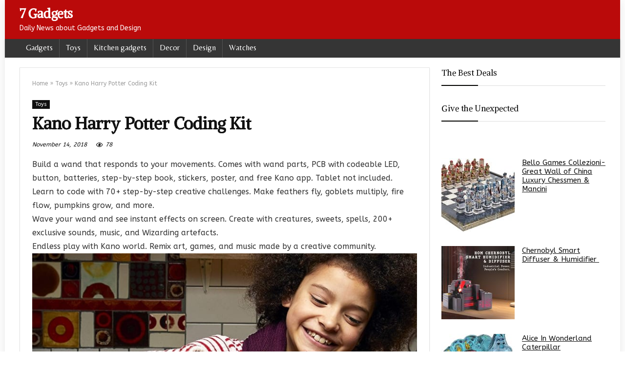

--- FILE ---
content_type: text/html; charset=UTF-8
request_url: https://7gadgets.com/2018/11/14/kano-harry-potter-coding-kit-2/146610
body_size: 19169
content:
<!DOCTYPE html>
<!--[if IE 8]>    <html class="ie8" dir="ltr" lang="en-US" prefix="og: https://ogp.me/ns#"> <![endif]-->
<!--[if IE 9]>    <html class="ie9" dir="ltr" lang="en-US" prefix="og: https://ogp.me/ns#"> <![endif]-->
<!--[if (gt IE 9)|!(IE)] dir="ltr" lang="en-US" prefix="og: https://ogp.me/ns#"><![endif]-->
<html dir="ltr" lang="en-US" prefix="og: https://ogp.me/ns#">
<head>
<meta charset="UTF-8" />
<meta name=viewport content="width=device-width, initial-scale=1.0" />
<!-- feeds & pingback -->
<link rel="profile" href="http://gmpg.org/xfn/11" />
<link rel="pingback" href="https://7gadgets.com/xmlrpc.php" />
<title>Kano Harry Potter Coding Kit</title>
	<style>img:is([sizes="auto" i], [sizes^="auto," i]) { contain-intrinsic-size: 3000px 1500px }</style>
	
		<!-- All in One SEO 4.9.3 - aioseo.com -->
	<meta name="robots" content="max-image-preview:large" />
	<meta name="author" content="Raluca"/>
	<link rel="canonical" href="https://7gadgets.com/2018/11/14/kano-harry-potter-coding-kit-2/146610" />
	<meta name="generator" content="All in One SEO (AIOSEO) 4.9.3" />
		<meta property="og:locale" content="en_US" />
		<meta property="og:site_name" content="7 Gadgets | Daily News about Gadgets and Design" />
		<meta property="og:type" content="article" />
		<meta property="og:title" content="Kano Harry Potter Coding Kit" />
		<meta property="og:url" content="https://7gadgets.com/2018/11/14/kano-harry-potter-coding-kit-2/146610" />
		<meta property="og:image" content="https://7gadgets.com/wp-content/uploads/2018/11/Kano-Harry-Potter-Coding-Kit.jpg" />
		<meta property="og:image:secure_url" content="https://7gadgets.com/wp-content/uploads/2018/11/Kano-Harry-Potter-Coding-Kit.jpg" />
		<meta property="og:image:width" content="811" />
		<meta property="og:image:height" content="1000" />
		<meta property="article:published_time" content="2018-11-14T08:49:42+00:00" />
		<meta property="article:modified_time" content="2018-11-14T08:49:42+00:00" />
		<meta property="article:publisher" content="https://www.facebook.com/7gadgets/" />
		<meta name="twitter:card" content="summary" />
		<meta name="twitter:site" content="@justelite" />
		<meta name="twitter:title" content="Kano Harry Potter Coding Kit" />
		<meta name="twitter:creator" content="@justelite" />
		<meta name="twitter:image" content="https://7gadgets.com/wp-content/uploads/2023/10/998187_609304579093964_457149550_n.jpg" />
		<script type="application/ld+json" class="aioseo-schema">
			{"@context":"https:\/\/schema.org","@graph":[{"@type":"Article","@id":"https:\/\/7gadgets.com\/2018\/11\/14\/kano-harry-potter-coding-kit-2\/146610#article","name":"Kano Harry Potter Coding Kit","headline":"Kano Harry Potter Coding Kit","author":{"@id":"https:\/\/7gadgets.com\/author\/admin#author"},"publisher":{"@id":"https:\/\/7gadgets.com\/#organization"},"image":{"@type":"ImageObject","url":"https:\/\/7gadgets.com\/wp-content\/uploads\/2018\/11\/Kano-Harry-Potter-Coding-Kit.jpg","width":811,"height":1000},"datePublished":"2018-11-14T11:49:42+03:00","dateModified":"2018-11-14T11:49:42+03:00","inLanguage":"en-US","mainEntityOfPage":{"@id":"https:\/\/7gadgets.com\/2018\/11\/14\/kano-harry-potter-coding-kit-2\/146610#webpage"},"isPartOf":{"@id":"https:\/\/7gadgets.com\/2018\/11\/14\/kano-harry-potter-coding-kit-2\/146610#webpage"},"articleSection":"Toys"},{"@type":"BreadcrumbList","@id":"https:\/\/7gadgets.com\/2018\/11\/14\/kano-harry-potter-coding-kit-2\/146610#breadcrumblist","itemListElement":[{"@type":"ListItem","@id":"https:\/\/7gadgets.com#listItem","position":1,"name":"Home","item":"https:\/\/7gadgets.com","nextItem":{"@type":"ListItem","@id":"https:\/\/7gadgets.com\/category\/toys#listItem","name":"Toys"}},{"@type":"ListItem","@id":"https:\/\/7gadgets.com\/category\/toys#listItem","position":2,"name":"Toys","item":"https:\/\/7gadgets.com\/category\/toys","nextItem":{"@type":"ListItem","@id":"https:\/\/7gadgets.com\/2018\/11\/14\/kano-harry-potter-coding-kit-2\/146610#listItem","name":"Kano Harry Potter Coding Kit"},"previousItem":{"@type":"ListItem","@id":"https:\/\/7gadgets.com#listItem","name":"Home"}},{"@type":"ListItem","@id":"https:\/\/7gadgets.com\/2018\/11\/14\/kano-harry-potter-coding-kit-2\/146610#listItem","position":3,"name":"Kano Harry Potter Coding Kit","previousItem":{"@type":"ListItem","@id":"https:\/\/7gadgets.com\/category\/toys#listItem","name":"Toys"}}]},{"@type":"Organization","@id":"https:\/\/7gadgets.com\/#organization","name":"7 Gadgets","description":"Daily News about Gadgets and Design","url":"https:\/\/7gadgets.com\/","logo":{"@type":"ImageObject","url":"https:\/\/7gadgets.com\/wp-content\/uploads\/2023\/10\/998187_609304579093964_457149550_n.jpg","@id":"https:\/\/7gadgets.com\/2018\/11\/14\/kano-harry-potter-coding-kit-2\/146610\/#organizationLogo","width":512,"height":512},"image":{"@id":"https:\/\/7gadgets.com\/2018\/11\/14\/kano-harry-potter-coding-kit-2\/146610\/#organizationLogo"},"sameAs":["https:\/\/twitter.com\/justelite"]},{"@type":"Person","@id":"https:\/\/7gadgets.com\/author\/admin#author","url":"https:\/\/7gadgets.com\/author\/admin","name":"Raluca","image":{"@type":"ImageObject","@id":"https:\/\/7gadgets.com\/2018\/11\/14\/kano-harry-potter-coding-kit-2\/146610#authorImage","url":"https:\/\/secure.gravatar.com\/avatar\/0ddf29456f2eb0f8294e670944b8a280f74cfec94db9bf9e372f232875af2cbb?s=96&d=monsterid&r=g","width":96,"height":96,"caption":"Raluca"}},{"@type":"WebPage","@id":"https:\/\/7gadgets.com\/2018\/11\/14\/kano-harry-potter-coding-kit-2\/146610#webpage","url":"https:\/\/7gadgets.com\/2018\/11\/14\/kano-harry-potter-coding-kit-2\/146610","name":"Kano Harry Potter Coding Kit","inLanguage":"en-US","isPartOf":{"@id":"https:\/\/7gadgets.com\/#website"},"breadcrumb":{"@id":"https:\/\/7gadgets.com\/2018\/11\/14\/kano-harry-potter-coding-kit-2\/146610#breadcrumblist"},"author":{"@id":"https:\/\/7gadgets.com\/author\/admin#author"},"creator":{"@id":"https:\/\/7gadgets.com\/author\/admin#author"},"image":{"@type":"ImageObject","url":"https:\/\/7gadgets.com\/wp-content\/uploads\/2018\/11\/Kano-Harry-Potter-Coding-Kit.jpg","@id":"https:\/\/7gadgets.com\/2018\/11\/14\/kano-harry-potter-coding-kit-2\/146610\/#mainImage","width":811,"height":1000},"primaryImageOfPage":{"@id":"https:\/\/7gadgets.com\/2018\/11\/14\/kano-harry-potter-coding-kit-2\/146610#mainImage"},"datePublished":"2018-11-14T11:49:42+03:00","dateModified":"2018-11-14T11:49:42+03:00"},{"@type":"WebSite","@id":"https:\/\/7gadgets.com\/#website","url":"https:\/\/7gadgets.com\/","name":"7 Gadgets","description":"Daily News about Gadgets and Design","inLanguage":"en-US","publisher":{"@id":"https:\/\/7gadgets.com\/#organization"}}]}
		</script>
		<!-- All in One SEO -->

<link rel='dns-prefetch' href='//www.googletagmanager.com' />
<link rel='dns-prefetch' href='//stats.wp.com' />
<link rel='dns-prefetch' href='//fonts.googleapis.com' />
<link rel='preconnect' href='//c0.wp.com' />
<link rel="alternate" type="application/rss+xml" title="7 Gadgets &raquo; Feed" href="https://7gadgets.com/feed" />
<link rel="alternate" type="application/rss+xml" title="7 Gadgets &raquo; Comments Feed" href="https://7gadgets.com/comments/feed" />
<script type="text/javascript">
/* <![CDATA[ */
window._wpemojiSettings = {"baseUrl":"https:\/\/s.w.org\/images\/core\/emoji\/16.0.1\/72x72\/","ext":".png","svgUrl":"https:\/\/s.w.org\/images\/core\/emoji\/16.0.1\/svg\/","svgExt":".svg","source":{"concatemoji":"https:\/\/7gadgets.com\/wp-includes\/js\/wp-emoji-release.min.js?ver=3ce37b3633849f370e203a7207a5667f"}};
/*! This file is auto-generated */
!function(s,n){var o,i,e;function c(e){try{var t={supportTests:e,timestamp:(new Date).valueOf()};sessionStorage.setItem(o,JSON.stringify(t))}catch(e){}}function p(e,t,n){e.clearRect(0,0,e.canvas.width,e.canvas.height),e.fillText(t,0,0);var t=new Uint32Array(e.getImageData(0,0,e.canvas.width,e.canvas.height).data),a=(e.clearRect(0,0,e.canvas.width,e.canvas.height),e.fillText(n,0,0),new Uint32Array(e.getImageData(0,0,e.canvas.width,e.canvas.height).data));return t.every(function(e,t){return e===a[t]})}function u(e,t){e.clearRect(0,0,e.canvas.width,e.canvas.height),e.fillText(t,0,0);for(var n=e.getImageData(16,16,1,1),a=0;a<n.data.length;a++)if(0!==n.data[a])return!1;return!0}function f(e,t,n,a){switch(t){case"flag":return n(e,"\ud83c\udff3\ufe0f\u200d\u26a7\ufe0f","\ud83c\udff3\ufe0f\u200b\u26a7\ufe0f")?!1:!n(e,"\ud83c\udde8\ud83c\uddf6","\ud83c\udde8\u200b\ud83c\uddf6")&&!n(e,"\ud83c\udff4\udb40\udc67\udb40\udc62\udb40\udc65\udb40\udc6e\udb40\udc67\udb40\udc7f","\ud83c\udff4\u200b\udb40\udc67\u200b\udb40\udc62\u200b\udb40\udc65\u200b\udb40\udc6e\u200b\udb40\udc67\u200b\udb40\udc7f");case"emoji":return!a(e,"\ud83e\udedf")}return!1}function g(e,t,n,a){var r="undefined"!=typeof WorkerGlobalScope&&self instanceof WorkerGlobalScope?new OffscreenCanvas(300,150):s.createElement("canvas"),o=r.getContext("2d",{willReadFrequently:!0}),i=(o.textBaseline="top",o.font="600 32px Arial",{});return e.forEach(function(e){i[e]=t(o,e,n,a)}),i}function t(e){var t=s.createElement("script");t.src=e,t.defer=!0,s.head.appendChild(t)}"undefined"!=typeof Promise&&(o="wpEmojiSettingsSupports",i=["flag","emoji"],n.supports={everything:!0,everythingExceptFlag:!0},e=new Promise(function(e){s.addEventListener("DOMContentLoaded",e,{once:!0})}),new Promise(function(t){var n=function(){try{var e=JSON.parse(sessionStorage.getItem(o));if("object"==typeof e&&"number"==typeof e.timestamp&&(new Date).valueOf()<e.timestamp+604800&&"object"==typeof e.supportTests)return e.supportTests}catch(e){}return null}();if(!n){if("undefined"!=typeof Worker&&"undefined"!=typeof OffscreenCanvas&&"undefined"!=typeof URL&&URL.createObjectURL&&"undefined"!=typeof Blob)try{var e="postMessage("+g.toString()+"("+[JSON.stringify(i),f.toString(),p.toString(),u.toString()].join(",")+"));",a=new Blob([e],{type:"text/javascript"}),r=new Worker(URL.createObjectURL(a),{name:"wpTestEmojiSupports"});return void(r.onmessage=function(e){c(n=e.data),r.terminate(),t(n)})}catch(e){}c(n=g(i,f,p,u))}t(n)}).then(function(e){for(var t in e)n.supports[t]=e[t],n.supports.everything=n.supports.everything&&n.supports[t],"flag"!==t&&(n.supports.everythingExceptFlag=n.supports.everythingExceptFlag&&n.supports[t]);n.supports.everythingExceptFlag=n.supports.everythingExceptFlag&&!n.supports.flag,n.DOMReady=!1,n.readyCallback=function(){n.DOMReady=!0}}).then(function(){return e}).then(function(){var e;n.supports.everything||(n.readyCallback(),(e=n.source||{}).concatemoji?t(e.concatemoji):e.wpemoji&&e.twemoji&&(t(e.twemoji),t(e.wpemoji)))}))}((window,document),window._wpemojiSettings);
/* ]]> */
</script>
<style id='wp-emoji-styles-inline-css' type='text/css'>

	img.wp-smiley, img.emoji {
		display: inline !important;
		border: none !important;
		box-shadow: none !important;
		height: 1em !important;
		width: 1em !important;
		margin: 0 0.07em !important;
		vertical-align: -0.1em !important;
		background: none !important;
		padding: 0 !important;
	}
</style>
<link rel='stylesheet' id='wp-block-library-css' href='https://c0.wp.com/c/6.8.3/wp-includes/css/dist/block-library/style.min.css' type='text/css' media='all' />
<style id='classic-theme-styles-inline-css' type='text/css'>
/*! This file is auto-generated */
.wp-block-button__link{color:#fff;background-color:#32373c;border-radius:9999px;box-shadow:none;text-decoration:none;padding:calc(.667em + 2px) calc(1.333em + 2px);font-size:1.125em}.wp-block-file__button{background:#32373c;color:#fff;text-decoration:none}
</style>
<link rel='stylesheet' id='aioseo/css/src/vue/standalone/blocks/table-of-contents/global.scss-css' href='https://7gadgets.com/wp-content/plugins/all-in-one-seo-pack/dist/Lite/assets/css/table-of-contents/global.e90f6d47.css?ver=4.9.3' type='text/css' media='all' />
<link rel='stylesheet' id='mediaelement-css' href='https://c0.wp.com/c/6.8.3/wp-includes/js/mediaelement/mediaelementplayer-legacy.min.css' type='text/css' media='all' />
<link rel='stylesheet' id='wp-mediaelement-css' href='https://c0.wp.com/c/6.8.3/wp-includes/js/mediaelement/wp-mediaelement.min.css' type='text/css' media='all' />
<style id='jetpack-sharing-buttons-style-inline-css' type='text/css'>
.jetpack-sharing-buttons__services-list{display:flex;flex-direction:row;flex-wrap:wrap;gap:0;list-style-type:none;margin:5px;padding:0}.jetpack-sharing-buttons__services-list.has-small-icon-size{font-size:12px}.jetpack-sharing-buttons__services-list.has-normal-icon-size{font-size:16px}.jetpack-sharing-buttons__services-list.has-large-icon-size{font-size:24px}.jetpack-sharing-buttons__services-list.has-huge-icon-size{font-size:36px}@media print{.jetpack-sharing-buttons__services-list{display:none!important}}.editor-styles-wrapper .wp-block-jetpack-sharing-buttons{gap:0;padding-inline-start:0}ul.jetpack-sharing-buttons__services-list.has-background{padding:1.25em 2.375em}
</style>
<style id='global-styles-inline-css' type='text/css'>
:root{--wp--preset--aspect-ratio--square: 1;--wp--preset--aspect-ratio--4-3: 4/3;--wp--preset--aspect-ratio--3-4: 3/4;--wp--preset--aspect-ratio--3-2: 3/2;--wp--preset--aspect-ratio--2-3: 2/3;--wp--preset--aspect-ratio--16-9: 16/9;--wp--preset--aspect-ratio--9-16: 9/16;--wp--preset--color--black: #000000;--wp--preset--color--cyan-bluish-gray: #abb8c3;--wp--preset--color--white: #ffffff;--wp--preset--color--pale-pink: #f78da7;--wp--preset--color--vivid-red: #cf2e2e;--wp--preset--color--luminous-vivid-orange: #ff6900;--wp--preset--color--luminous-vivid-amber: #fcb900;--wp--preset--color--light-green-cyan: #7bdcb5;--wp--preset--color--vivid-green-cyan: #00d084;--wp--preset--color--pale-cyan-blue: #8ed1fc;--wp--preset--color--vivid-cyan-blue: #0693e3;--wp--preset--color--vivid-purple: #9b51e0;--wp--preset--gradient--vivid-cyan-blue-to-vivid-purple: linear-gradient(135deg,rgba(6,147,227,1) 0%,rgb(155,81,224) 100%);--wp--preset--gradient--light-green-cyan-to-vivid-green-cyan: linear-gradient(135deg,rgb(122,220,180) 0%,rgb(0,208,130) 100%);--wp--preset--gradient--luminous-vivid-amber-to-luminous-vivid-orange: linear-gradient(135deg,rgba(252,185,0,1) 0%,rgba(255,105,0,1) 100%);--wp--preset--gradient--luminous-vivid-orange-to-vivid-red: linear-gradient(135deg,rgba(255,105,0,1) 0%,rgb(207,46,46) 100%);--wp--preset--gradient--very-light-gray-to-cyan-bluish-gray: linear-gradient(135deg,rgb(238,238,238) 0%,rgb(169,184,195) 100%);--wp--preset--gradient--cool-to-warm-spectrum: linear-gradient(135deg,rgb(74,234,220) 0%,rgb(151,120,209) 20%,rgb(207,42,186) 40%,rgb(238,44,130) 60%,rgb(251,105,98) 80%,rgb(254,248,76) 100%);--wp--preset--gradient--blush-light-purple: linear-gradient(135deg,rgb(255,206,236) 0%,rgb(152,150,240) 100%);--wp--preset--gradient--blush-bordeaux: linear-gradient(135deg,rgb(254,205,165) 0%,rgb(254,45,45) 50%,rgb(107,0,62) 100%);--wp--preset--gradient--luminous-dusk: linear-gradient(135deg,rgb(255,203,112) 0%,rgb(199,81,192) 50%,rgb(65,88,208) 100%);--wp--preset--gradient--pale-ocean: linear-gradient(135deg,rgb(255,245,203) 0%,rgb(182,227,212) 50%,rgb(51,167,181) 100%);--wp--preset--gradient--electric-grass: linear-gradient(135deg,rgb(202,248,128) 0%,rgb(113,206,126) 100%);--wp--preset--gradient--midnight: linear-gradient(135deg,rgb(2,3,129) 0%,rgb(40,116,252) 100%);--wp--preset--font-size--small: 13px;--wp--preset--font-size--medium: 20px;--wp--preset--font-size--large: 36px;--wp--preset--font-size--x-large: 42px;--wp--preset--spacing--20: 0.44rem;--wp--preset--spacing--30: 0.67rem;--wp--preset--spacing--40: 1rem;--wp--preset--spacing--50: 1.5rem;--wp--preset--spacing--60: 2.25rem;--wp--preset--spacing--70: 3.38rem;--wp--preset--spacing--80: 5.06rem;--wp--preset--shadow--natural: 6px 6px 9px rgba(0, 0, 0, 0.2);--wp--preset--shadow--deep: 12px 12px 50px rgba(0, 0, 0, 0.4);--wp--preset--shadow--sharp: 6px 6px 0px rgba(0, 0, 0, 0.2);--wp--preset--shadow--outlined: 6px 6px 0px -3px rgba(255, 255, 255, 1), 6px 6px rgba(0, 0, 0, 1);--wp--preset--shadow--crisp: 6px 6px 0px rgba(0, 0, 0, 1);}:where(.is-layout-flex){gap: 0.5em;}:where(.is-layout-grid){gap: 0.5em;}body .is-layout-flex{display: flex;}.is-layout-flex{flex-wrap: wrap;align-items: center;}.is-layout-flex > :is(*, div){margin: 0;}body .is-layout-grid{display: grid;}.is-layout-grid > :is(*, div){margin: 0;}:where(.wp-block-columns.is-layout-flex){gap: 2em;}:where(.wp-block-columns.is-layout-grid){gap: 2em;}:where(.wp-block-post-template.is-layout-flex){gap: 1.25em;}:where(.wp-block-post-template.is-layout-grid){gap: 1.25em;}.has-black-color{color: var(--wp--preset--color--black) !important;}.has-cyan-bluish-gray-color{color: var(--wp--preset--color--cyan-bluish-gray) !important;}.has-white-color{color: var(--wp--preset--color--white) !important;}.has-pale-pink-color{color: var(--wp--preset--color--pale-pink) !important;}.has-vivid-red-color{color: var(--wp--preset--color--vivid-red) !important;}.has-luminous-vivid-orange-color{color: var(--wp--preset--color--luminous-vivid-orange) !important;}.has-luminous-vivid-amber-color{color: var(--wp--preset--color--luminous-vivid-amber) !important;}.has-light-green-cyan-color{color: var(--wp--preset--color--light-green-cyan) !important;}.has-vivid-green-cyan-color{color: var(--wp--preset--color--vivid-green-cyan) !important;}.has-pale-cyan-blue-color{color: var(--wp--preset--color--pale-cyan-blue) !important;}.has-vivid-cyan-blue-color{color: var(--wp--preset--color--vivid-cyan-blue) !important;}.has-vivid-purple-color{color: var(--wp--preset--color--vivid-purple) !important;}.has-black-background-color{background-color: var(--wp--preset--color--black) !important;}.has-cyan-bluish-gray-background-color{background-color: var(--wp--preset--color--cyan-bluish-gray) !important;}.has-white-background-color{background-color: var(--wp--preset--color--white) !important;}.has-pale-pink-background-color{background-color: var(--wp--preset--color--pale-pink) !important;}.has-vivid-red-background-color{background-color: var(--wp--preset--color--vivid-red) !important;}.has-luminous-vivid-orange-background-color{background-color: var(--wp--preset--color--luminous-vivid-orange) !important;}.has-luminous-vivid-amber-background-color{background-color: var(--wp--preset--color--luminous-vivid-amber) !important;}.has-light-green-cyan-background-color{background-color: var(--wp--preset--color--light-green-cyan) !important;}.has-vivid-green-cyan-background-color{background-color: var(--wp--preset--color--vivid-green-cyan) !important;}.has-pale-cyan-blue-background-color{background-color: var(--wp--preset--color--pale-cyan-blue) !important;}.has-vivid-cyan-blue-background-color{background-color: var(--wp--preset--color--vivid-cyan-blue) !important;}.has-vivid-purple-background-color{background-color: var(--wp--preset--color--vivid-purple) !important;}.has-black-border-color{border-color: var(--wp--preset--color--black) !important;}.has-cyan-bluish-gray-border-color{border-color: var(--wp--preset--color--cyan-bluish-gray) !important;}.has-white-border-color{border-color: var(--wp--preset--color--white) !important;}.has-pale-pink-border-color{border-color: var(--wp--preset--color--pale-pink) !important;}.has-vivid-red-border-color{border-color: var(--wp--preset--color--vivid-red) !important;}.has-luminous-vivid-orange-border-color{border-color: var(--wp--preset--color--luminous-vivid-orange) !important;}.has-luminous-vivid-amber-border-color{border-color: var(--wp--preset--color--luminous-vivid-amber) !important;}.has-light-green-cyan-border-color{border-color: var(--wp--preset--color--light-green-cyan) !important;}.has-vivid-green-cyan-border-color{border-color: var(--wp--preset--color--vivid-green-cyan) !important;}.has-pale-cyan-blue-border-color{border-color: var(--wp--preset--color--pale-cyan-blue) !important;}.has-vivid-cyan-blue-border-color{border-color: var(--wp--preset--color--vivid-cyan-blue) !important;}.has-vivid-purple-border-color{border-color: var(--wp--preset--color--vivid-purple) !important;}.has-vivid-cyan-blue-to-vivid-purple-gradient-background{background: var(--wp--preset--gradient--vivid-cyan-blue-to-vivid-purple) !important;}.has-light-green-cyan-to-vivid-green-cyan-gradient-background{background: var(--wp--preset--gradient--light-green-cyan-to-vivid-green-cyan) !important;}.has-luminous-vivid-amber-to-luminous-vivid-orange-gradient-background{background: var(--wp--preset--gradient--luminous-vivid-amber-to-luminous-vivid-orange) !important;}.has-luminous-vivid-orange-to-vivid-red-gradient-background{background: var(--wp--preset--gradient--luminous-vivid-orange-to-vivid-red) !important;}.has-very-light-gray-to-cyan-bluish-gray-gradient-background{background: var(--wp--preset--gradient--very-light-gray-to-cyan-bluish-gray) !important;}.has-cool-to-warm-spectrum-gradient-background{background: var(--wp--preset--gradient--cool-to-warm-spectrum) !important;}.has-blush-light-purple-gradient-background{background: var(--wp--preset--gradient--blush-light-purple) !important;}.has-blush-bordeaux-gradient-background{background: var(--wp--preset--gradient--blush-bordeaux) !important;}.has-luminous-dusk-gradient-background{background: var(--wp--preset--gradient--luminous-dusk) !important;}.has-pale-ocean-gradient-background{background: var(--wp--preset--gradient--pale-ocean) !important;}.has-electric-grass-gradient-background{background: var(--wp--preset--gradient--electric-grass) !important;}.has-midnight-gradient-background{background: var(--wp--preset--gradient--midnight) !important;}.has-small-font-size{font-size: var(--wp--preset--font-size--small) !important;}.has-medium-font-size{font-size: var(--wp--preset--font-size--medium) !important;}.has-large-font-size{font-size: var(--wp--preset--font-size--large) !important;}.has-x-large-font-size{font-size: var(--wp--preset--font-size--x-large) !important;}
:where(.wp-block-post-template.is-layout-flex){gap: 1.25em;}:where(.wp-block-post-template.is-layout-grid){gap: 1.25em;}
:where(.wp-block-columns.is-layout-flex){gap: 2em;}:where(.wp-block-columns.is-layout-grid){gap: 2em;}
:root :where(.wp-block-pullquote){font-size: 1.5em;line-height: 1.6;}
</style>
<link crossorigin="anonymous" rel='stylesheet' id='Belleza-css' href='//fonts.googleapis.com/css?family=Belleza&#038;subset=latin&#038;ver=3ce37b3633849f370e203a7207a5667f' type='text/css' media='all' />
<link crossorigin="anonymous" rel='stylesheet' id='Alike+Angular-css' href='//fonts.googleapis.com/css?family=Alike+Angular&#038;subset=latin&#038;ver=3ce37b3633849f370e203a7207a5667f' type='text/css' media='all' />
<link crossorigin="anonymous" rel='stylesheet' id='ABeeZee-css' href='//fonts.googleapis.com/css?family=ABeeZee&#038;subset=latin&#038;ver=3ce37b3633849f370e203a7207a5667f' type='text/css' media='all' />
<link rel='stylesheet' id='parent-style-css' href='https://7gadgets.com/wp-content/themes/rehub-theme/style.css?ver=3ce37b3633849f370e203a7207a5667f' type='text/css' media='all' />
<link rel='stylesheet' id='rhstyle-css' href='https://7gadgets.com/wp-content/themes/rehub-blankchild/style.css?ver=12.5' type='text/css' media='all' />
<link rel='stylesheet' id='responsive-css' href='https://7gadgets.com/wp-content/themes/rehub-theme/css/responsive.css?ver=12.5' type='text/css' media='all' />
<link rel='stylesheet' id='rehubicons-css' href='https://7gadgets.com/wp-content/themes/rehub-theme/iconstyle.css?ver=12.5' type='text/css' media='all' />
<script type="text/javascript" src="https://c0.wp.com/c/6.8.3/wp-includes/js/jquery/jquery.min.js" id="jquery-core-js"></script>
<script type="text/javascript" src="https://c0.wp.com/c/6.8.3/wp-includes/js/jquery/jquery-migrate.min.js" id="jquery-migrate-js"></script>
<script type="text/javascript" id="rehub-postview-js-extra">
/* <![CDATA[ */
var postviewvar = {"rhpost_ajax_url":"https:\/\/7gadgets.com\/wp-content\/plugins\/rehub-framework\/includes\/rehub_ajax.php","post_id":"146610"};
/* ]]> */
</script>
<script type="text/javascript" src="https://7gadgets.com/wp-content/plugins/rehub-framework/assets/js/postviews.js?ver=3ce37b3633849f370e203a7207a5667f" id="rehub-postview-js"></script>

<!-- Google tag (gtag.js) snippet added by Site Kit -->
<!-- Google Analytics snippet added by Site Kit -->
<script type="text/javascript" src="https://www.googletagmanager.com/gtag/js?id=GT-KTTZJ2X" id="google_gtagjs-js" async></script>
<script type="text/javascript" id="google_gtagjs-js-after">
/* <![CDATA[ */
window.dataLayer = window.dataLayer || [];function gtag(){dataLayer.push(arguments);}
gtag("set","linker",{"domains":["7gadgets.com"]});
gtag("js", new Date());
gtag("set", "developer_id.dZTNiMT", true);
gtag("config", "GT-KTTZJ2X");
/* ]]> */
</script>
<link rel="https://api.w.org/" href="https://7gadgets.com/wp-json/" /><link rel="alternate" title="JSON" type="application/json" href="https://7gadgets.com/wp-json/wp/v2/posts/146610" /><link rel="EditURI" type="application/rsd+xml" title="RSD" href="https://7gadgets.com/xmlrpc.php?rsd" />

<link rel='shortlink' href='https://7gadgets.com/?p=146610' />
<link rel="alternate" title="oEmbed (JSON)" type="application/json+oembed" href="https://7gadgets.com/wp-json/oembed/1.0/embed?url=https%3A%2F%2F7gadgets.com%2F2018%2F11%2F14%2Fkano-harry-potter-coding-kit-2%2F146610" />
<link rel="alternate" title="oEmbed (XML)" type="text/xml+oembed" href="https://7gadgets.com/wp-json/oembed/1.0/embed?url=https%3A%2F%2F7gadgets.com%2F2018%2F11%2F14%2Fkano-harry-potter-coding-kit-2%2F146610&#038;format=xml" />
<meta name="generator" content="Site Kit by Google 1.170.0" />	<style>img#wpstats{display:none}</style>
		<style type="text/css"> .main-nav{box-shadow:0 1px 4px rgba(0,0,0,0.1),0 0 0 1px rgba(0,0,0,0.03);}nav.top_menu > ul > li > a{font-weight:normal;}.dl-menuwrapper li a,nav.top_menu ul li a,#re_menu_near_logo li,#re_menu_near_logo li{font-family:"Belleza",trebuchet ms !important;font-weight:;font-style:;}.priced_block .btn_offer_block,.rh-deal-compact-btn,.wpsm-button.rehub_main_btn,.woocommerce div.product p.price,.rehub_feat_block div.offer_title,.rh_wrapper_video_playlist .rh_video_title_and_time .rh_video_title,.main_slider .flex-overlay h2,.main_slider .flex-overlay a.btn_more,.re-line-badge,.related_articles ul li > a,h1,h2,h3,h4,h5,h6,.tabs-menu li,.cats_def a,.btn_more,.widget.tabs > ul > li,.widget .title,.title h1,.title h5,.small_post blockquote p,.related_articles .related_title,#comments .title_comments,.commentlist .comment-author .fn,.commentlist .comment-author .fn a,#commentform #submit,.media_video > p,.rate_bar_wrap .review-top .review-text span.review-header,input[type="submit"],input[type="button"],input[type="reset"],.vc_btn3,.wpsm-numbox.wpsm-style6 span.num,.wpsm-numbox.wpsm-style5 span.num,.woocommerce ul.product_list_widget li a,.widget.better_woocat,.re-compare-destin.wpsm-button,.rehub-main-font,.vc_general.vc_btn3,.cegg-list-logo-title,.logo .textlogo,.woocommerce .summary .masked_coupon,.woocommerce a.woo_loop_btn,.woocommerce input.button.alt,.woocommerce a.add_to_cart_button,.woocommerce .single_add_to_cart_button,.woocommerce div.product form.cart .button,.woocommerce .checkout-button.button,.woofiltersbig .prdctfltr_buttons a.prdctfltr_woocommerce_filter_submit,#buddypress button.submit,.wcv-grid a.button,input.gmw-submit,#ws-plugin--s2member-profile-submit,#rtmedia_create_new_album,input[type="submit"].dokan-btn-theme,a.dokan-btn-theme:not(.dashicons),.dokan-btn-theme:not(.dashicons),.woocommerce div.product .single_add_to_cart_button,.woocommerce div.product .summary .masked_coupon,.woocommerce div.product .summary .price,.wvm_plan,.wp-block-quote.is-style-large,.wp-block-button .wp-block-button__link,.comment-respond h3,.related_articles .related_title,.re_title_inmodal,.widget_merchant_list .buttons_col a{font-family:"Alike Angular",trebuchet ms;font-style:;}.main_slider .flex-overlay h2,h1,h2,h3,h4,h5,h6,.title h1,.title h5,.comment-respond h3,.def_btn{font-weight:;}.related_articles ul li > a,.sidebar,.prosconswidget,.rehub-body-font,body{font-family:"ABeeZee",arial !important;font-weight:;font-style:;}.header_top_wrap .user-ava-intop:after,.header-top .top-nav > ul > li > a,.header-top a.cart-contents,.header_top_wrap .icon-search-onclick:before,.header-top .top-social,.header-top .top-social a{color:#090808 !important;}.header-top .top-nav li{border:none !important;}.main-nav .user-ava-intop:after,nav.top_menu > ul > li > a,.dl-menuwrapper button i{color:#ffffff !important;}.dl-menuwrapper button svg line{stroke:#ffffff !important;}nav.top_menu > ul > li > a:hover{box-shadow:none;}#main_header,.is-sticky .logo_section_wrap,.sticky-active.logo_section_wrap{background-color:#ba0a0a !important}.main-nav.white_style{border-top:none}nav.top_menu > ul:not(.off-canvas) > li > a:after{top:auto;bottom:0}.header-top{border:none;} .widget .title:after{border-bottom:2px solid #030300;}.rehub-main-color-border,nav.top_menu > ul > li.vertical-menu.border-main-color .sub-menu,.rh-main-bg-hover:hover,.wp-block-quote,ul.def_btn_link_tabs li.active a,.wp-block-pullquote{border-color:#030300;}.wpsm_promobox.rehub_promobox{border-left-color:#030300!important;}.color_link{color:#030300 !important;}.search-header-contents{border-top-color:#030300;}.featured_slider:hover .score,.top_chart_controls .controls:hover,article.post .wpsm_toplist_heading:before{border-color:#030300;}.btn_more:hover,.small_post .overlay .btn_more:hover,.tw-pagination .current{border:1px solid #030300;color:#fff}.rehub_woo_review .rehub_woo_tabs_menu li.current{border-top:3px solid #030300;}.gallery-pics .gp-overlay{box-shadow:0 0 0 4px #030300 inset;}.post .rehub_woo_tabs_menu li.current,.woocommerce div.product .woocommerce-tabs ul.tabs li.active{border-top:2px solid #030300;}.rething_item a.cat{border-bottom-color:#030300}nav.top_menu ul li ul.sub-menu{border-bottom:2px solid #030300;}.widget.deal_daywoo,.elementor-widget-wpsm_woofeatured .deal_daywoo{border:3px solid #030300;padding:20px;background:#fff;}.deal_daywoo .wpsm-bar-bar{background-color:#030300 !important} #buddypress div.item-list-tabs ul li.selected a span,#buddypress div.item-list-tabs ul li.current a span,#buddypress div.item-list-tabs ul li a span,.user-profile-div .user-menu-tab > li.active > a,.user-profile-div .user-menu-tab > li.active > a:focus,.user-profile-div .user-menu-tab > li.active > a:hover,.slide .news_cat a,.news_in_thumb:hover .news_cat a,.news_out_thumb:hover .news_cat a,.col-feat-grid:hover .news_cat a,.carousel-style-deal .re_carousel .controls,.re_carousel .controls:hover,.openedprevnext .postNavigation a,.postNavigation a:hover,.top_chart_pagination a.selected,.flex-control-paging li a.flex-active,.flex-control-paging li a:hover,.btn_more:hover,.tabs-menu li:hover,.tabs-menu li.current,.featured_slider:hover .score,#bbp_user_edit_submit,.bbp-topic-pagination a,.bbp-topic-pagination a,.custom-checkbox label.checked:after,.slider_post .caption,ul.postpagination li.active a,ul.postpagination li:hover a,ul.postpagination li a:focus,.top_theme h5 strong,.re_carousel .text:after,#topcontrol:hover,.main_slider .flex-overlay:hover a.read-more,.rehub_chimp #mc_embed_signup input#mc-embedded-subscribe,#rank_1.rank_count,#toplistmenu > ul li:before,.rehub_chimp:before,.wpsm-members > strong:first-child,.r_catbox_btn,.wpcf7 .wpcf7-submit,.comm_meta_wrap .rh_user_s2_label,.wpsm_pretty_hover li:hover,.wpsm_pretty_hover li.current,.rehub-main-color-bg,.togglegreedybtn:after,.rh-bg-hover-color:hover .news_cat a,.rh-main-bg-hover:hover,.rh_wrapper_video_playlist .rh_video_currently_playing,.rh_wrapper_video_playlist .rh_video_currently_playing.rh_click_video:hover,.rtmedia-list-item .rtmedia-album-media-count,.tw-pagination .current,.dokan-dashboard .dokan-dash-sidebar ul.dokan-dashboard-menu li.active,.dokan-dashboard .dokan-dash-sidebar ul.dokan-dashboard-menu li:hover,.dokan-dashboard .dokan-dash-sidebar ul.dokan-dashboard-menu li.dokan-common-links a:hover,#ywqa-submit-question,.woocommerce .widget_price_filter .ui-slider .ui-slider-range,.rh-hov-bor-line > a:after,nav.top_menu > ul:not(.off-canvas) > li > a:after,.rh-border-line:after,.wpsm-table.wpsm-table-main-color table tr th,.rehub_chimp_flat #mc_embed_signup input#mc-embedded-subscribe{background:#030300;}@media (max-width:767px){.postNavigation a{background:#030300;}}.rh-main-bg-hover:hover,.rh-main-bg-hover:hover .whitehovered{color:#fff !important} a,.carousel-style-deal .deal-item .priced_block .price_count ins,nav.top_menu ul li.menu-item-has-children ul li.menu-item-has-children > a:before,.top_chart_controls .controls:hover,.flexslider .fa-pulse,.footer-bottom .widget .f_menu li a:hover,.comment_form h3 a,.bbp-body li.bbp-forum-info > a:hover,.bbp-body li.bbp-topic-title > a:hover,#subscription-toggle a:before,#favorite-toggle a:before,.aff_offer_links .aff_name a,.rh-deal-price,.commentlist .comment-content small a,.related_articles .title_cat_related a,article em.emph,.campare_table table.one td strong.red,.sidebar .tabs-item .detail p a,.footer-bottom .widget .title span,footer p a,.welcome-frase strong,article.post .wpsm_toplist_heading:before,.post a.color_link,.categoriesbox:hover h3 a:after,.bbp-body li.bbp-forum-info > a,.bbp-body li.bbp-topic-title > a,.widget .title i,.woocommerce-MyAccount-navigation ul li.is-active a,.category-vendormenu li.current a,.deal_daywoo .title,.rehub-main-color,.wpsm_pretty_colored ul li.current a,.wpsm_pretty_colored ul li.current,.rh-heading-hover-color:hover h2 a,.rh-heading-hover-color:hover h3 a,.rh-heading-hover-color:hover h4 a,.rh-heading-hover-color:hover h5 a,.rh-heading-hover-color:hover .rh-heading-hover-item a,.rh-heading-icon:before,.widget_layered_nav ul li.chosen a:before,.wp-block-quote.is-style-large p,ul.page-numbers li span.current,ul.page-numbers li a:hover,ul.page-numbers li.active a,.page-link > span:not(.page-link-title),blockquote:not(.wp-block-quote) p,span.re_filtersort_btn:hover,span.active.re_filtersort_btn,.deal_daywoo .price,div.sortingloading:after{color:#030300;} .page-link > span:not(.page-link-title),.postimagetrend .title,.widget.widget_affegg_widget .title,.widget.top_offers .title,.widget.cegg_widget_products .title,header .header_first_style .search form.search-form [type="submit"],header .header_eight_style .search form.search-form [type="submit"],.more_post a,.more_post span,.filter_home_pick span.active,.filter_home_pick span:hover,.filter_product_pick span.active,.filter_product_pick span:hover,.rh_tab_links a.active,.rh_tab_links a:hover,.wcv-navigation ul.menu li.active,.wcv-navigation ul.menu li:hover a,form.search-form [type="submit"],.rehub-sec-color-bg,input#ywqa-submit-question,input#ywqa-send-answer,.woocommerce button.button.alt,.tabsajax span.active.re_filtersort_btn,.wpsm-table.wpsm-table-sec-color table tr th,.rh-slider-arrow{background:#000000 !important;color:#fff !important;outline:0}.widget.widget_affegg_widget .title:after,.widget.top_offers .title:after,.vc_tta-tabs.wpsm-tabs .vc_tta-tab.vc_active,.vc_tta-tabs.wpsm-tabs .vc_tta-panel.vc_active .vc_tta-panel-heading,.widget.cegg_widget_products .title:after{border-top-color:#000000 !important;}.page-link > span:not(.page-link-title){border:1px solid #000000;}.page-link > span:not(.page-link-title),.header_first_style .search form.search-form [type="submit"] i{color:#fff !important;}.rh_tab_links a.active,.rh_tab_links a:hover,.rehub-sec-color-border,nav.top_menu > ul > li.vertical-menu.border-sec-color > .sub-menu,.rh-slider-thumbs-item--active{border-color:#000000}.rh_wrapper_video_playlist .rh_video_currently_playing,.rh_wrapper_video_playlist .rh_video_currently_playing.rh_click_video:hover{background-color:#000000;box-shadow:1200px 0 0 #000000 inset;}.rehub-sec-color{color:#000000}.rehub_chimp{background-color:#000000;border-color:#000000;}.rehub_chimp h3{color:#fff}.rehub_chimp p.chimp_subtitle,.rehub_chimp p{color:#eaeaea !important} form.search-form input[type="text"]{border-radius:4px}.news .priced_block .price_count,.blog_string .priced_block .price_count,.main_slider .price_count{margin-right:5px}.right_aff .priced_block .btn_offer_block,.right_aff .priced_block .price_count{border-radius:0 !important}form.search-form.product-search-form input[type="text"]{border-radius:4px 0 0 4px;}form.search-form [type="submit"]{border-radius:0 4px 4px 0;}.rtl form.search-form.product-search-form input[type="text"]{border-radius:0 4px 4px 0;}.rtl form.search-form [type="submit"]{border-radius:4px 0 0 4px;}.price_count,.rehub_offer_coupon,#buddypress .dir-search input[type=text],.gmw-form-wrapper input[type=text],.gmw-form-wrapper select,#buddypress a.button,.btn_more,#main_header .wpsm-button,#rh-header-cover-image .wpsm-button,#wcvendor_image_bg .wpsm-button,input[type="text"],textarea,input[type="tel"],input[type="password"],input[type="email"],input[type="url"],input[type="number"],.def_btn,input[type="submit"],input[type="button"],input[type="reset"],.rh_offer_list .offer_thumb .deal_img_wrap,.grid_onsale,.rehub-main-smooth,.re_filter_instore span.re_filtersort_btn:hover,.re_filter_instore span.active.re_filtersort_btn,#buddypress .standard-form input[type=text],#buddypress .standard-form textarea,.blacklabelprice{border-radius:4px}.news-community,.woocommerce .products.grid_woo .product,.rehub_chimp #mc_embed_signup input.email,#mc_embed_signup input#mc-embedded-subscribe,.rh_offer_list,.woo-tax-logo,#buddypress div.item-list-tabs ul li a,#buddypress form#whats-new-form,#buddypress div#invite-list,#buddypress #send-reply div.message-box,.rehub-sec-smooth,.rate-bar-bar,.rate-bar,#wcfm-main-contentainer #wcfm-content,.wcfm_welcomebox_header{border-radius:5px} .woocommerce .summary .masked_coupon,.woocommerce a.woo_loop_btn,.woocommerce .button.checkout,.woocommerce input.button.alt,.woocommerce a.add_to_cart_button,.woocommerce-page a.add_to_cart_button,.woocommerce .single_add_to_cart_button,.woocommerce div.product form.cart .button,.woocommerce .checkout-button.button,.woofiltersbig .prdctfltr_buttons a.prdctfltr_woocommerce_filter_submit,.priced_block .btn_offer_block,.priced_block .button,.rh-deal-compact-btn,input.mdf_button,#buddypress input[type="submit"],#buddypress input[type="button"],#buddypress input[type="reset"],#buddypress button.submit,.wpsm-button.rehub_main_btn,.wcv-grid a.button,input.gmw-submit,#ws-plugin--s2member-profile-submit,#rtmedia_create_new_album,input[type="submit"].dokan-btn-theme,a.dokan-btn-theme,.dokan-btn-theme,#wcfm_membership_container a.wcfm_submit_button,.woocommerce button.button,.rehub-main-btn-bg{background:none #D7541A !important;color:#ffffff !important;fill:#ffffff !important;border:none !important;text-decoration:none !important;outline:0;box-shadow:-1px 6px 19px rgba(215,84,26,0.2) !important;border-radius:4px !important;}.rehub-main-btn-bg > a{color:#ffffff !important;}.woocommerce a.woo_loop_btn:hover,.woocommerce .button.checkout:hover,.woocommerce input.button.alt:hover,.woocommerce a.add_to_cart_button:hover,.woocommerce-page a.add_to_cart_button:hover,.woocommerce a.single_add_to_cart_button:hover,.woocommerce-page a.single_add_to_cart_button:hover,.woocommerce div.product form.cart .button:hover,.woocommerce-page div.product form.cart .button:hover,.woocommerce .checkout-button.button:hover,.woofiltersbig .prdctfltr_buttons a.prdctfltr_woocommerce_filter_submit:hover,.priced_block .btn_offer_block:hover,.wpsm-button.rehub_main_btn:hover,#buddypress input[type="submit"]:hover,#buddypress input[type="button"]:hover,#buddypress input[type="reset"]:hover,#buddypress button.submit:hover,.small_post .btn:hover,.ap-pro-form-field-wrapper input[type="submit"]:hover,.wcv-grid a.button:hover,#ws-plugin--s2member-profile-submit:hover,input[type="submit"].dokan-btn-theme:hover,a.dokan-btn-theme:hover,.dokan-btn-theme:hover,.rething_button .btn_more:hover,#wcfm_membership_container a.wcfm_submit_button:hover,.woocommerce button.button:hover,.rehub-main-btn-bg:hover,.rehub-main-btn-bg:hover > a{background:none #D7541A !important;color:#ffffff !important;box-shadow:-1px 6px 13px rgba(215,84,26,0.4) !important;border-color:transparent;}.rehub_offer_coupon:hover{border:1px dashed #D7541A;}.rehub_offer_coupon:hover i.far,.rehub_offer_coupon:hover i.fal,.rehub_offer_coupon:hover i.fas{color:#D7541A}.re_thing_btn .rehub_offer_coupon.not_masked_coupon:hover{color:#D7541A !important}.woocommerce a.woo_loop_btn:active,.woocommerce .button.checkout:active,.woocommerce .button.alt:active,.woocommerce a.add_to_cart_button:active,.woocommerce-page a.add_to_cart_button:active,.woocommerce a.single_add_to_cart_button:active,.woocommerce-page a.single_add_to_cart_button:active,.woocommerce div.product form.cart .button:active,.woocommerce-page div.product form.cart .button:active,.woocommerce .checkout-button.button:active,.woofiltersbig .prdctfltr_buttons a.prdctfltr_woocommerce_filter_submit:active,.wpsm-button.rehub_main_btn:active,#buddypress input[type="submit"]:active,#buddypress input[type="button"]:active,#buddypress input[type="reset"]:active,#buddypress button.submit:active,.ap-pro-form-field-wrapper input[type="submit"]:active,.wcv-grid a.button:active,#ws-plugin--s2member-profile-submit:active,input[type="submit"].dokan-btn-theme:active,a.dokan-btn-theme:active,.dokan-btn-theme:active,.woocommerce button.button:active,.rehub-main-btn-bg:active{background:none #D7541A !important;box-shadow:0 1px 0 #999 !important;top:2px;color:#ffffff !important;}.rehub_btn_color{background-color:#D7541A;border:1px solid #D7541A;color:#ffffff;text-shadow:none}.rehub_btn_color:hover{color:#ffffff;background-color:#D7541A;border:1px solid #D7541A;}.rething_button .btn_more{border:1px solid #D7541A;color:#D7541A;}.rething_button .priced_block.block_btnblock .price_count{color:#D7541A;font-weight:normal;}.widget_merchant_list .buttons_col{background-color:#D7541A !important;}.widget_merchant_list .buttons_col a{color:#ffffff !important;}.rehub-svg-btn-fill svg{fill:#D7541A;}.rehub-svg-btn-stroke svg{stroke:#D7541A;}@media (max-width:767px){#float-panel-woo-area{border-top:1px solid #D7541A}}.rh_post_layout_big_offer .priced_block .btn_offer_block{text-shadow:none}body,body.dark_body{background-color:#ffffff;background-position:left top;background-repeat:repeat;background-image:none}.filter_home_pick .re_filter_panel{box-shadow:none;}.repick_item.small_post{float:left;padding:0;overflow:visible;}.masonry_grid_fullwidth .small_post{border:1px solid #ddd;}.repick_item figure{min-height:300px;overflow:hidden;text-align:center;}.repick_item figure img{transition:opacity 0.5s ease;}.repick_item.centered_im_grid figure img{height:auto !important;position:relative;top:50%;transform:translateY(-50%);-ms-transform:translateY(-50%);-webkit-transform:translateY(-50%);-o-transform:translateY(-50%);}.repick_item.contain_im_grid figure img{height:auto !important;width:100% !important;}.repick_item figure.pad_wrap{padding:20px;}.repick_item figure.pad_wrap img{max-height:100%;max-width:100%;}.masonry_grid_fullwidth.loaded{padding-top:10px}.small_post .onsale,.small_post .onfeatured{display:none;}@media (min-width:400px){figure.mediad_wrap_pad{padding:20px}}.repick_item figure.h_reduce img{transform:none;position:static;}.hover_anons{position:relative;overflow:hidden;min-height:150px;max-height:150px;margin:0 auto 5px;max-width:900px;display:block;}.hover_anons.meta_enabled{min-height:210px;max-height:210px}.hover_anons:after{content:" ";display:block;position:absolute;border-bottom:0;left:0;bottom:0;width:100%;height:70px;background-image:-webkit-linear-gradient(top,rgba(255,255,255,0) 0,#ffffff 100%);background-image:-o-linear-gradient(top,rgba(255,255,255,0) 0,#ffffff 100%);background-image:linear-gradient(to bottom,rgba(255,255,255,0) 0,#ffffff 100%);background-repeat:repeat-x;}.repick_item.small_post figure{margin:0 !important}.repick_item.small_post .priced_block{margin:0}.repick_item.small_post h2{letter-spacing:0;margin-bottom:15px;font-size:20px}.repick_item a.cat{font:12px Arial;text-transform:uppercase;color:#111;text-decoration:none !important}.wrap_thing{padding:20px 20px 50px 20px;position:relative;overflow:hidden;}.repick_item .wrap_thing p{font-size:15px;line-height:21px;margin-bottom:0}.repick_item .priced_block .price_count{position:absolute;bottom:0;left:0;font-size:14px;padding:7px 14px;line-height:14px;border-radius:0 !important}.repick_item .priced_block .price_count del{display:none;}.repick_item .priced_block .btn_offer_block,.repick_item .btn_more,.repick_item .rehub_offer_coupon,.repick_item .priced_block .button{position:absolute;bottom:0;right:0;padding:10px 18px !important;border-radius:0 !important}.repick_item .rehub_offer_coupon.not_masked_coupon{display:none;}.repick_item .priced_block .btn_offer_block:hover{padding:10px 20px}.repick_item .priced_block .btn_offer_block:active{top:auto;}.repick_item .price_count{background:#F9CC50;color:#111}.repick_item .btn_more{border:none;}.repick_item .hotmeter_wrap{position:absolute;bottom:0;left:0;z-index:9;padding:18px;background-color:rgba(255,255,255,0.82);}.repick_item .priced_block .btn_offer_block{font-size:15px;}.repick_item .coupon_btn:before{display:none;}.repick_grid_meta{margin:15px 0;overflow:hidden;}.repick_grid_meta .admin_meta_grid{font:12px/29px Arial;color:#aaa;float:left;margin-right:15px}.repick_grid_meta .admin_meta_grid img{border-radius:50%;margin-right:8px;vertical-align:middle;}.repick_grid_meta .post_thumbs_comm{margin-right:15px}.repick_grid_meta .admin_meta_grid a{color:#aaa}.repick_grid_meta .thumbscount{color:#67A827}.repick_grid_meta .thumbscount.cold_temp{color:#D10000;}.repick_item.centered_im_grid figure{height:310px}.repick_item.centered_im_grid figure > a img{width:auto;}body .woocommerce .products.grid_woo .product{padding:0}@media only screen and (min-width:480px) and (max-width:767px){.repick_item figure{min-height:250px}.repick_item.centered_im_grid figure{height:250px}}</style>      <meta name="onesignal" content="wordpress-plugin"/>
            <script>

      window.OneSignalDeferred = window.OneSignalDeferred || [];

      OneSignalDeferred.push(function(OneSignal) {
        var oneSignal_options = {};
        window._oneSignalInitOptions = oneSignal_options;

        oneSignal_options['serviceWorkerParam'] = { scope: '/' };
oneSignal_options['serviceWorkerPath'] = 'OneSignalSDKWorker.js.php';

        OneSignal.Notifications.setDefaultUrl("https://7gadgets.com");

        oneSignal_options['wordpress'] = true;
oneSignal_options['appId'] = 'd3d9be0d-31ae-444c-8171-46886ddd24dc';
oneSignal_options['allowLocalhostAsSecureOrigin'] = true;
oneSignal_options['welcomeNotification'] = { };
oneSignal_options['welcomeNotification']['title'] = "";
oneSignal_options['welcomeNotification']['message'] = "";
oneSignal_options['path'] = "https://7gadgets.com/wp-content/plugins/onesignal-free-web-push-notifications/sdk_files/";
oneSignal_options['safari_web_id'] = "web.onesignal.auto.15df0189-2d21-4404-bd16-e27bc91473d8";
oneSignal_options['promptOptions'] = { };
oneSignal_options['notifyButton'] = { };
oneSignal_options['notifyButton']['enable'] = true;
oneSignal_options['notifyButton']['position'] = 'bottom-right';
oneSignal_options['notifyButton']['theme'] = 'default';
oneSignal_options['notifyButton']['size'] = 'medium';
oneSignal_options['notifyButton']['displayPredicate'] = function() {
              return !OneSignal.User.PushSubscription.optedIn;
            };
oneSignal_options['notifyButton']['showCredit'] = true;
              OneSignal.init(window._oneSignalInitOptions);
              OneSignal.Slidedown.promptPush()      });

      function documentInitOneSignal() {
        var oneSignal_elements = document.getElementsByClassName("OneSignal-prompt");

        var oneSignalLinkClickHandler = function(event) { OneSignal.Notifications.requestPermission(); event.preventDefault(); };        for(var i = 0; i < oneSignal_elements.length; i++)
          oneSignal_elements[i].addEventListener('click', oneSignalLinkClickHandler, false);
      }

      if (document.readyState === 'complete') {
           documentInitOneSignal();
      }
      else {
           window.addEventListener("load", function(event){
               documentInitOneSignal();
          });
      }
    </script>
<link rel="amphtml" href="https://7gadgets.com/2018/11/14/kano-harry-potter-coding-kit-2/146610/amp"></head>
<body class="wp-singular post-template-default single single-post postid-146610 single-format-standard wp-theme-rehub-theme wp-child-theme-rehub-blankchild rh-boxed-container">
	               
<!-- Outer Start -->
<div class="rh-outer-wrap">
    <div id="top_ankor"></div>
    <!-- HEADER -->
            <header id="main_header" class="dark_style">
            <div class="header_wrap">
                                                <!-- Logo section -->
<div class="logo_section_wrap">
    <div class="rh-container">
        <div class="logo-section rh-flex-center-align tabletblockdisplay header_second_style clearfix">
            <div class="logo">
          		                <div class="textlogo fontbold rehub-main-color">7 Gadgets</div>
                <div class="sloganlogo">
                    Daily News about Gadgets and Design                </div> 
                       
            </div>                       
            <div class="mediad rh-flex-right-align"><a href="https://www.anrdoezrs.net/click-8021140-15464570">
<img src="https://www.lduhtrp.net/image-8021140-15464570" width="728" height="90" alt="" border="0"/></a></div>                      
        </div>
    </div>
</div>
<!-- /Logo section -->  
<!-- Main Navigation -->
<div class="main-nav dark_style">  
    <div class="rh-container"> 
	        
        <nav class="top_menu"><ul id="menu-meniu-sus" class="menu"><li id="menu-item-131545" class="menu-item menu-item-type-taxonomy menu-item-object-category"><a href="https://7gadgets.com/category/gadgets">Gadgets</a></li>
<li id="menu-item-131546" class="menu-item menu-item-type-taxonomy menu-item-object-category current-post-ancestor current-menu-parent current-post-parent"><a href="https://7gadgets.com/category/toys">Toys</a></li>
<li id="menu-item-131547" class="menu-item menu-item-type-taxonomy menu-item-object-category"><a href="https://7gadgets.com/category/food-gadgets">Kitchen gadgets</a></li>
<li id="menu-item-131548" class="menu-item menu-item-type-taxonomy menu-item-object-category"><a href="https://7gadgets.com/category/decor">Decor</a></li>
<li id="menu-item-131549" class="menu-item menu-item-type-taxonomy menu-item-object-category"><a href="https://7gadgets.com/category/design">Design</a></li>
<li id="menu-item-131550" class="menu-item menu-item-type-taxonomy menu-item-object-category"><a href="https://7gadgets.com/category/watches">Watches</a></li>
</ul></nav>        <div class="responsive_nav_wrap rh_mobile_menu">
            <div id="dl-menu" class="dl-menuwrapper rh-flex-center-align">
                <button id="dl-trigger" class="dl-trigger" aria-label="Menu">
                    <svg viewBox="0 0 32 32" xmlns="http://www.w3.org/2000/svg">
                        <g>
                            <line stroke-linecap="round" id="rhlinemenu_1" y2="7" x2="29" y1="7" x1="3"/>
                            <line stroke-linecap="round" id="rhlinemenu_2" y2="16" x2="18" y1="16" x1="3"/>
                            <line stroke-linecap="round" id="rhlinemenu_3" y2="25" x2="26" y1="25" x1="3"/>
                        </g>
                    </svg>
                </button>
                <div id="mobile-menu-icons" class="rh-flex-center-align rh-flex-right-align">
                    <div id="slide-menu-mobile"></div>
                </div>
            </div>
                    </div>
        <div class="search-header-contents"><form  role="search" method="get" class="search-form" action="https://7gadgets.com/">
  	<input type="text" name="s" placeholder="Search"  data-posttype="post">
  	<input type="hidden" name="post_type" value="post" />  	<button type="submit" class="btnsearch"><i class="rhicon rhi-search"></i></button>
</form>
</div>
    </div>
</div>
<!-- /Main Navigation -->
            </div>  
        </header>
            

    <!-- CONTENT -->
<div class="rh-container"> 
    <div class="rh-content-wrap clearfix">
	    <!-- Main Side -->
        <div class="main-side single clearfix">  
            <div class="rh-post-wrapper">          
                                                                            <article class="post-inner post  post-146610 type-post status-publish format-standard has-post-thumbnail hentry category-toys" id="post-146610">
                        <!-- Title area -->
                        <div class="rh_post_layout_corner">
                                                            <div class="right_aff">
                                                                        						
		 
				    	    		    	
	                                    <div class="ameb_search"></div>
                                </div>
                                                        <div class="breadcrumb"><a href="https://7gadgets.com/" >Home</a> &raquo; <span><a  href="https://7gadgets.com/category/toys">Toys</a></span> &raquo; <span class="current">Kano Harry Potter Coding Kit</span></div><!-- .breadcrumbs --> 
                            <div class="title_single_area">    
                                <div class="rh-cat-list-title"><a class="rh-cat-label-title rh-cat-11" href="https://7gadgets.com/category/toys" title="View all posts in Toys">Toys</a></div>                            
                                <h1 class="clearbox">Kano Harry Potter Coding Kit</h1>                                                        
                                <div class="meta post-meta">
                                     		<span class="date_meta">
  			 				 November 14, 2018 			 		</span>	
						<span class="postview_meta">78 </span>
			
	                                </div>
                            </div>                                                 
                                                    </div>
                             
                            								                        
                            
       
	                                                                                   

                        
                        <p>Build a wand that responds to your movements. Comes with wand parts, PCB with codeable LED, button, batteries, step-by-step book, stickers, poster, and free Kano app. Tablet not included.<br />
Learn to code with 70+ step-by-step creative challenges. Make feathers fly, goblets multiply, fire flow, pumpkins grow, and more.<br />
Wave your wand and see instant effects on screen. Create with creatures, sweets, spells, 200+ exclusive sounds, music, and Wizarding artefacts.<br />
Endless play with Kano world. Remix art, games, and music made by a creative community.<br />
<a href="https://www.amazon.com/Kano-Harry-Potter-Coding-Kit/dp/B07C7X8LG9/ref=as_li_ss_tl?srs=18332348011&#038;ie=UTF8&#038;qid=1542185367&#038;sr=8-3&#038;linkCode=ll1&#038;tag=7gadgets-20&#038;linkId=8df18dcc1efd05d3b1d8cacd2027380f&#038;language=en_US"><img fetchpriority="high" decoding="async" src="https://7gadgets.com/wp-content/uploads/2018/11/Kano-Harry-Potter-Coding-Kit.jpg" alt="" width="811" height="1000" class="aligncenter size-full wp-image-146611" srcset="https://7gadgets.com/wp-content/uploads/2018/11/Kano-Harry-Potter-Coding-Kit.jpg 811w, https://7gadgets.com/wp-content/uploads/2018/11/Kano-Harry-Potter-Coding-Kit-649x800.jpg 649w, https://7gadgets.com/wp-content/uploads/2018/11/Kano-Harry-Potter-Coding-Kit-767x946.jpg 767w, https://7gadgets.com/wp-content/uploads/2018/11/Kano-Harry-Potter-Coding-Kit-830x1024.jpg 830w, https://7gadgets.com/wp-content/uploads/2018/11/Kano-Harry-Potter-Coding-Kit-610x752.jpg 610w, https://7gadgets.com/wp-content/uploads/2018/11/Kano-Harry-Potter-Coding-Kit-788x971.jpg 788w" sizes="(max-width: 811px) 100vw, 811px" /><br /><center><img decoding="async" src="https://7gadgets.com/wp-content/uploads/2011/08/BuynowButtonI.jpg" alt="Link to buy" title="Buy now!" width="200" height="67"/></center></a></p>

                    </article>
                    <div class="clearfix"></div>
                    
    	<div class="post_share">
	    <div class="social_icon  row_social_inpost"><div class="favour_in_row favour_btn_red"></div><span data-href="https://www.facebook.com/sharer/sharer.php?u=https%3A%2F%2F7gadgets.com%2F2018%2F11%2F14%2Fkano-harry-potter-coding-kit-2%2F146610" class="fb share-link-image" data-service="facebook"><i class="rhicon rhi-facebook"></i></span><span data-href="https://twitter.com/share?url=https%3A%2F%2F7gadgets.com%2F2018%2F11%2F14%2Fkano-harry-potter-coding-kit-2%2F146610&text=Kano+Harry+Potter+Coding+Kit" class="tw share-link-image" data-service="twitter"><i class="rhicon rhi-twitter"></i></span><span data-href="https://pinterest.com/pin/create/button/?url=https%3A%2F%2F7gadgets.com%2F2018%2F11%2F14%2Fkano-harry-potter-coding-kit-2%2F146610&amp;media=https://7gadgets.com/wp-content/uploads/2018/11/Kano-Harry-Potter-Coding-Kit.jpg&amp;description=Kano+Harry+Potter+Coding+Kit" class="pn share-link-image" data-service="pinterest"><i class="rhicon rhi-pinterest-p"></i></span><span data-href="mailto:?subject=Kano+Harry+Potter+Coding+Kit&body=Check out: https%3A%2F%2F7gadgets.com%2F2018%2F11%2F14%2Fkano-harry-potter-coding-kit-2%2F146610 - 7+Gadgets" class="in share-link-image" data-service="email"><i class="rhicon rhi-envelope"></i></span></div>	</div>
  

    <!-- PAGER SECTION -->
<div class="float-posts-nav" id="float-posts-nav">
    <div class="postNavigation prevPostBox">
                    <a href="https://7gadgets.com/2018/11/14/lovepop-cat-mom-pop-up-card/146601">
                <div class="inner-prevnext">
                <div class="thumbnail">
                                        
                    <img class="nolazyftheme" src="https://7gadgets.com/wp-content/uploads/thumbs_dir/Lovepop-Cat-Mom-Pop-Up-Card-oyui7jzn25agyyp9gkf8ea44tr3xun63r2x6nvk1mk.jpg" width="70" height="70" alt="Kano Harry Potter Coding Kit" />                </div>
                <div class="headline"><span>Previous</span><h4>Lovepop Cat Mom Pop Up Card</h4></div>
                </div>
            </a>                          
            </div>
    <div class="postNavigation nextPostBox">
                    <a href="https://7gadgets.com/2018/11/14/red-light-therapy-device-pain-relief/146613">
                <div class="inner-prevnext">
                <div class="thumbnail">
                                        
                    <img class="nolazyftheme" src="https://7gadgets.com/wp-content/uploads/thumbs_dir/Red-Light-Therapy-Device-Pain-Relief-oyui78pks4v13n5nafjpkcylp4nja9xbpj3cwk0rp8.jpg" width="70" height="70" alt="Kano Harry Potter Coding Kit" />                </div>
                <div class="headline"><span>Next</span><h4>Red Light Therapy Device Pain Relief</h4></div>
                </div>
            </a>                          
            </div>                        
</div>
<!-- /PAGER SECTION -->
                    
                 

	<div class="tags mb25">
					        <p></p>
	    	</div>

               

    		<div class="related_articles pt25 border-top mb0 clearfix">
		<div class="related_title rehub-main-font font120 fontbold mb35">
							Related Articles					</div>
		<div class="columned_grid_module rh-flex-eq-height col_wrap_fourth mb0" >
																	  
<article class="col_item column_grid rh-heading-hover-color rh-bg-hover-color no-padding"> 
    <div class="button_action abdposright pr5 pt5">
        <div class="floatleft mr5">
                                      
        </div>                                                           
    </div> 
        
    <figure class="mb20 position-relative text-center">             
        <a href="https://7gadgets.com/2025/12/07/3d-wood-puzzle-book-nook-kit/160308" class="">
                            <img src="https://7gadgets.com/wp-content/uploads/thumbs_dir/819a35qGLTL._AC_SL1500_-247npypcay1cberyqqu9lme0yf5nvv6if9m0tz8qcask.jpg" width="350" height="200" alt="3D Wood Puzzle Book Nook Kit" />                    </a>
    </figure>
        <div class="content_constructor">
        <h3 class="mb15 mt0 font110 mobfont100 fontnormal lineheight20"><a href="https://7gadgets.com/2025/12/07/3d-wood-puzzle-book-nook-kit/160308">3D Wood Puzzle Book Nook Kit</a></h3>
                                 
         
                            <div class="rh-flex-center-align mb10">
                                                <div >
                    						
		 
				    	
	            
                </div>
                               
            </div>
         
            </div>                                   
</article>																	  
<article class="col_item column_grid rh-heading-hover-color rh-bg-hover-color no-padding"> 
    <div class="button_action abdposright pr5 pt5">
        <div class="floatleft mr5">
                                      
        </div>                                                           
    </div> 
        
    <figure class="mb20 position-relative text-center">             
        <a href="https://7gadgets.com/2025/12/06/upgraded-led-light-kit-compatible-with-lego-holiday-express-train-building-set/160275" class="">
                            <img src="https://7gadgets.com/wp-content/uploads/thumbs_dir/81rg79Uz4NL._AC_SL1500_-247nko10h8gzkh3tk9p4fbk7ruylabc3ikir23bo5eas.jpg" width="350" height="200" alt="Upgraded Led Light Kit Compatible with Lego Holiday Express Train Building Set" />                    </a>
    </figure>
        <div class="content_constructor">
        <h3 class="mb15 mt0 font110 mobfont100 fontnormal lineheight20"><a href="https://7gadgets.com/2025/12/06/upgraded-led-light-kit-compatible-with-lego-holiday-express-train-building-set/160275">Upgraded Led Light Kit Compatible with Lego Holiday Express Train Building Set</a></h3>
                                 
         
                            <div class="rh-flex-center-align mb10">
                                                <div >
                    						
		 
				    	
	            
                </div>
                               
            </div>
         
            </div>                                   
</article>																	  
<article class="col_item column_grid rh-heading-hover-color rh-bg-hover-color no-padding"> 
    <div class="button_action abdposright pr5 pt5">
        <div class="floatleft mr5">
                                      
        </div>                                                           
    </div> 
        
    <figure class="mb20 position-relative text-center">             
        <a href="https://7gadgets.com/2025/12/05/scorpion-3d-metal-puzzle-model-for-adults/160249" class="">
                            <img src="https://7gadgets.com/wp-content/uploads/thumbs_dir/717gYvzqtL._AC_SL1500_-247iiepylk9px64phgzbpb68qoc7s4n1w3qe27zqp86c.jpg" width="350" height="200" alt="Scorpion 3D Metal Puzzle Model for Adults" />                    </a>
    </figure>
        <div class="content_constructor">
        <h3 class="mb15 mt0 font110 mobfont100 fontnormal lineheight20"><a href="https://7gadgets.com/2025/12/05/scorpion-3d-metal-puzzle-model-for-adults/160249">Scorpion 3D Metal Puzzle Model for Adults</a></h3>
                                 
         
                            <div class="rh-flex-center-align mb10">
                                                <div >
                    						
		 
				    	
	            
                </div>
                               
            </div>
         
            </div>                                   
</article>																	  
<article class="col_item column_grid rh-heading-hover-color rh-bg-hover-color no-padding"> 
    <div class="button_action abdposright pr5 pt5">
        <div class="floatleft mr5">
                                      
        </div>                                                           
    </div> 
        
    <figure class="mb20 position-relative text-center">             
        <a href="https://7gadgets.com/2025/12/04/3d-galaxy-projector-with-60-immersive-themes/160213" class="">
                            <img src="https://7gadgets.com/wp-content/uploads/thumbs_dir/81fvaUTVD1L._AC_SL1500_-247drf4v2hwiq2jtfzr14jmiadqjdxsww5qsgpf4uvms.jpg" width="350" height="200" alt="3D Galaxy Projector with 60 Immersive Themes" />                    </a>
    </figure>
        <div class="content_constructor">
        <h3 class="mb15 mt0 font110 mobfont100 fontnormal lineheight20"><a href="https://7gadgets.com/2025/12/04/3d-galaxy-projector-with-60-immersive-themes/160213">3D Galaxy Projector with 60 Immersive Themes</a></h3>
                                 
         
                            <div class="rh-flex-center-align mb10">
                                                <div >
                    						
		 
				    	
	            
                </div>
                               
            </div>
         
            </div>                                   
</article>		</div></div>                      
                                <div id="comments" class="clearfix">
    <div class="post-comments">
                <div id="tab-1">
        <ol class="commentlist">
                    </ol>
        <div id='comments_pagination'>
                        </div>      
    </div>

    <ol id="loadcomment-list" class="commentlist">
    </ol>
            </div> <!-- end comments div -->
</div>            </div>
		</div>	
        <!-- /Main Side -->  
        <!-- Sidebar -->
        <aside class="sidebar">            
    <!-- SIDEBAR WIDGET AREA -->
			<div id="custom_html-2" class="widget_text widget widget_custom_html"><div class="title">The Best Deals</div><div class="textwidget custom-html-widget"><script src="//z-na.amazon-adsystem.com/widgets/onejs?MarketPlace=US&adInstanceId=978cd2de-e75c-4c37-9ed8-b0279c2217fb&storeId=pcnews00-20"></script></div></div><div id="custom_html-4" class="widget_text widget widget_custom_html"><div class="title">Give the Unexpected</div><div class="textwidget custom-html-widget"><a href="https://www.anrdoezrs.net/click-8021140-15463537">
<img src="https://www.ftjcfx.com/image-8021140-15463537" width="250" height="250" alt="" border="0"/></a></div></div><div id="block-2" class="widget widget_block widget_recent_entries"><ul class="wp-block-latest-posts__list wp-block-latest-posts"><li><div class="wp-block-latest-posts__featured-image alignleft"><a href="https://7gadgets.com/2025/12/08/bello-games-collezioni-great-wall-of-china-luxury-chessmen-mancini/160314" aria-label="Bello Games Collezioni-Great Wall of China Luxury Chessmen &amp; Mancini"><img loading="lazy" decoding="async" width="150" height="150" src="https://7gadgets.com/wp-content/uploads/2025/12/91LAiGzWTTL._AC_SL1500_-150x150.jpg" class="attachment-thumbnail size-thumbnail wp-post-image" alt="" style="max-width:150px;max-height:150px;" /></a></div><a class="wp-block-latest-posts__post-title" href="https://7gadgets.com/2025/12/08/bello-games-collezioni-great-wall-of-china-luxury-chessmen-mancini/160314">Bello Games Collezioni-Great Wall of China Luxury Chessmen &amp; Mancini</a></li>
<li><div class="wp-block-latest-posts__featured-image alignleft"><a href="https://7gadgets.com/2025/12/07/chernobyl-smart-diffuser-humidifier/160295" aria-label="Chernobyl Smart Diffuser &amp; Humidifier "><img loading="lazy" decoding="async" width="150" height="150" src="https://7gadgets.com/wp-content/uploads/2025/12/81U4hcfbsJL._AC_SL1500_-150x150.jpg" class="attachment-thumbnail size-thumbnail wp-post-image" alt="" style="max-width:150px;max-height:150px;" srcset="https://7gadgets.com/wp-content/uploads/2025/12/81U4hcfbsJL._AC_SL1500_-150x150.jpg 150w, https://7gadgets.com/wp-content/uploads/2025/12/81U4hcfbsJL._AC_SL1500_-700x700.jpg 700w, https://7gadgets.com/wp-content/uploads/2025/12/81U4hcfbsJL._AC_SL1500_-1024x1024.jpg 1024w, https://7gadgets.com/wp-content/uploads/2025/12/81U4hcfbsJL._AC_SL1500_-768x768.jpg 768w, https://7gadgets.com/wp-content/uploads/2025/12/81U4hcfbsJL._AC_SL1500_-1536x1536.jpg 1536w, https://7gadgets.com/wp-content/uploads/2025/12/81U4hcfbsJL._AC_SL1500_-2048x2048.jpg 2048w, https://7gadgets.com/wp-content/uploads/2025/12/81U4hcfbsJL._AC_SL1500_-788x788.jpg 788w, https://7gadgets.com/wp-content/uploads/2025/12/81U4hcfbsJL._AC_SL1500_.jpg 1500w" sizes="auto, (max-width: 150px) 100vw, 150px" /></a></div><a class="wp-block-latest-posts__post-title" href="https://7gadgets.com/2025/12/07/chernobyl-smart-diffuser-humidifier/160295">Chernobyl Smart Diffuser &amp; Humidifier </a></li>
<li><div class="wp-block-latest-posts__featured-image alignleft"><a href="https://7gadgets.com/2025/12/07/alice-in-wonderland-caterpillar/160304" aria-label="Alice In Wonderland Caterpillar"><img loading="lazy" decoding="async" width="150" height="150" src="https://7gadgets.com/wp-content/uploads/2025/12/71gvCSn27uL._AC_SL1500_-150x150.jpg" class="attachment-thumbnail size-thumbnail wp-post-image" alt="" style="max-width:150px;max-height:150px;" /></a></div><a class="wp-block-latest-posts__post-title" href="https://7gadgets.com/2025/12/07/alice-in-wonderland-caterpillar/160304">Alice In Wonderland Caterpillar</a></li>
<li><div class="wp-block-latest-posts__featured-image alignleft"><a href="https://7gadgets.com/2025/12/07/dragon-bookshelf-decor-gothic-fantasy/160311" aria-label="Dragon Bookshelf Decor Gothic Fantasy"><img loading="lazy" decoding="async" width="150" height="150" src="https://7gadgets.com/wp-content/uploads/2025/12/717isLat9L._AC_SL1500_-150x150.jpg" class="attachment-thumbnail size-thumbnail wp-post-image" alt="" style="max-width:150px;max-height:150px;" srcset="https://7gadgets.com/wp-content/uploads/2025/12/717isLat9L._AC_SL1500_-150x150.jpg 150w, https://7gadgets.com/wp-content/uploads/2025/12/717isLat9L._AC_SL1500_-700x700.jpg 700w, https://7gadgets.com/wp-content/uploads/2025/12/717isLat9L._AC_SL1500_-1024x1024.jpg 1024w, https://7gadgets.com/wp-content/uploads/2025/12/717isLat9L._AC_SL1500_-768x768.jpg 768w, https://7gadgets.com/wp-content/uploads/2025/12/717isLat9L._AC_SL1500_-1536x1536.jpg 1536w, https://7gadgets.com/wp-content/uploads/2025/12/717isLat9L._AC_SL1500_-2048x2048.jpg 2048w, https://7gadgets.com/wp-content/uploads/2025/12/717isLat9L._AC_SL1500_-788x788.jpg 788w, https://7gadgets.com/wp-content/uploads/2025/12/717isLat9L._AC_SL1500_.jpg 1500w" sizes="auto, (max-width: 150px) 100vw, 150px" /></a></div><a class="wp-block-latest-posts__post-title" href="https://7gadgets.com/2025/12/07/dragon-bookshelf-decor-gothic-fantasy/160311">Dragon Bookshelf Decor Gothic Fantasy</a></li>
<li><div class="wp-block-latest-posts__featured-image alignleft"><a href="https://7gadgets.com/2025/12/07/wired-iem-in-ear-monitor-with-9-2mm-dynamic-2-knowles-ba-stabilized-wood-shells/160300" aria-label="Wired IEM in Ear Monitor with 9.2mm Dynamic + 2 Knowles BA, Stabilized Wood Shells"><img loading="lazy" decoding="async" width="150" height="150" src="https://7gadgets.com/wp-content/uploads/2025/12/71P3acTB5vL._AC_SL1500_-150x150.jpg" class="attachment-thumbnail size-thumbnail wp-post-image" alt="" style="max-width:150px;max-height:150px;" /></a></div><a class="wp-block-latest-posts__post-title" href="https://7gadgets.com/2025/12/07/wired-iem-in-ear-monitor-with-9-2mm-dynamic-2-knowles-ba-stabilized-wood-shells/160300">Wired IEM in Ear Monitor with 9.2mm Dynamic + 2 Knowles BA, Stabilized Wood Shells</a></li>
<li><div class="wp-block-latest-posts__featured-image alignleft"><a href="https://7gadgets.com/2025/12/07/cellulite-massage-tool-body-sculpting-machine-whole-body-cellulite-remover/160287" aria-label="Cellulite Massage Tool Body Sculpting Machine Whole Body Cellulite Remover"><img loading="lazy" decoding="async" width="150" height="150" src="https://7gadgets.com/wp-content/uploads/2025/12/61Hw4xpJr5L._AC_SL1500_-150x150.jpg" class="attachment-thumbnail size-thumbnail wp-post-image" alt="" style="max-width:150px;max-height:150px;" /></a></div><a class="wp-block-latest-posts__post-title" href="https://7gadgets.com/2025/12/07/cellulite-massage-tool-body-sculpting-machine-whole-body-cellulite-remover/160287">Cellulite Massage Tool Body Sculpting Machine Whole Body Cellulite Remover</a></li>
<li><div class="wp-block-latest-posts__featured-image alignleft"><a href="https://7gadgets.com/2025/12/07/3d-wood-puzzle-book-nook-kit/160308" aria-label="3D Wood Puzzle Book Nook Kit"><img loading="lazy" decoding="async" width="150" height="150" src="https://7gadgets.com/wp-content/uploads/2025/12/819a35qGLTL._AC_SL1500_-150x150.jpg" class="attachment-thumbnail size-thumbnail wp-post-image" alt="" style="max-width:150px;max-height:150px;" /></a></div><a class="wp-block-latest-posts__post-title" href="https://7gadgets.com/2025/12/07/3d-wood-puzzle-book-nook-kit/160308">3D Wood Puzzle Book Nook Kit</a></li>
<li><div class="wp-block-latest-posts__featured-image alignleft"><a href="https://7gadgets.com/2025/12/07/red-light-therapy-mask-for-face-neck/160292" aria-label="Red Light Therapy Mask for Face &amp; Neck"><img loading="lazy" decoding="async" width="150" height="150" src="https://7gadgets.com/wp-content/uploads/2025/12/716odsieDeL._SL1500_-150x150.jpg" class="attachment-thumbnail size-thumbnail wp-post-image" alt="" style="max-width:150px;max-height:150px;" srcset="https://7gadgets.com/wp-content/uploads/2025/12/716odsieDeL._SL1500_-150x150.jpg 150w, https://7gadgets.com/wp-content/uploads/2025/12/716odsieDeL._SL1500_-700x700.jpg 700w, https://7gadgets.com/wp-content/uploads/2025/12/716odsieDeL._SL1500_-1024x1024.jpg 1024w, https://7gadgets.com/wp-content/uploads/2025/12/716odsieDeL._SL1500_-768x768.jpg 768w, https://7gadgets.com/wp-content/uploads/2025/12/716odsieDeL._SL1500_-1536x1536.jpg 1536w, https://7gadgets.com/wp-content/uploads/2025/12/716odsieDeL._SL1500_-2048x2048.jpg 2048w, https://7gadgets.com/wp-content/uploads/2025/12/716odsieDeL._SL1500_-788x788.jpg 788w, https://7gadgets.com/wp-content/uploads/2025/12/716odsieDeL._SL1500_.jpg 1500w" sizes="auto, (max-width: 150px) 100vw, 150px" /></a></div><a class="wp-block-latest-posts__post-title" href="https://7gadgets.com/2025/12/07/red-light-therapy-mask-for-face-neck/160292">Red Light Therapy Mask for Face &amp; Neck</a></li>
<li><div class="wp-block-latest-posts__featured-image alignleft"><a href="https://7gadgets.com/2025/12/06/upgraded-led-light-kit-compatible-with-lego-holiday-express-train-building-set/160275" aria-label="Upgraded Led Light Kit Compatible with Lego Holiday Express Train Building Set"><img loading="lazy" decoding="async" width="150" height="150" src="https://7gadgets.com/wp-content/uploads/2025/12/81rg79Uz4NL._AC_SL1500_-150x150.jpg" class="attachment-thumbnail size-thumbnail wp-post-image" alt="" style="max-width:150px;max-height:150px;" srcset="https://7gadgets.com/wp-content/uploads/2025/12/81rg79Uz4NL._AC_SL1500_-150x150.jpg 150w, https://7gadgets.com/wp-content/uploads/2025/12/81rg79Uz4NL._AC_SL1500_-700x700.jpg 700w, https://7gadgets.com/wp-content/uploads/2025/12/81rg79Uz4NL._AC_SL1500_-1024x1024.jpg 1024w, https://7gadgets.com/wp-content/uploads/2025/12/81rg79Uz4NL._AC_SL1500_-768x768.jpg 768w, https://7gadgets.com/wp-content/uploads/2025/12/81rg79Uz4NL._AC_SL1500_-1536x1536.jpg 1536w, https://7gadgets.com/wp-content/uploads/2025/12/81rg79Uz4NL._AC_SL1500_-2048x2048.jpg 2048w, https://7gadgets.com/wp-content/uploads/2025/12/81rg79Uz4NL._AC_SL1500_-788x788.jpg 788w, https://7gadgets.com/wp-content/uploads/2025/12/81rg79Uz4NL._AC_SL1500_.jpg 1500w" sizes="auto, (max-width: 150px) 100vw, 150px" /></a></div><a class="wp-block-latest-posts__post-title" href="https://7gadgets.com/2025/12/06/upgraded-led-light-kit-compatible-with-lego-holiday-express-train-building-set/160275">Upgraded Led Light Kit Compatible with Lego Holiday Express Train Building Set</a></li>
<li><div class="wp-block-latest-posts__featured-image alignleft"><a href="https://7gadgets.com/2025/12/06/digital-dream-labs-vector-robot/160284" aria-label="Digital Dream Labs Vector Robot "><img loading="lazy" decoding="async" width="150" height="150" src="https://7gadgets.com/wp-content/uploads/2025/12/71jz-QP9tdL._AC_SL1500_-150x150.jpg" class="attachment-thumbnail size-thumbnail wp-post-image" alt="" style="max-width:150px;max-height:150px;" /></a></div><a class="wp-block-latest-posts__post-title" href="https://7gadgets.com/2025/12/06/digital-dream-labs-vector-robot/160284">Digital Dream Labs Vector Robot </a></li>
</ul></div><div id="search-2" class="widget widget_search"><div class="title">Search</div><form  role="search" method="get" class="search-form" action="https://7gadgets.com/">
  	<input type="text" name="s" placeholder="Search"  data-posttype="post">
  	<input type="hidden" name="post_type" value="post" />  	<button type="submit" class="btnsearch"><i class="rhicon rhi-search"></i></button>
</form>
</div><div id="pages-3" class="widget widget_pages"><div class="title">About Us</div>
			<ul>
				<li class="page_item page-item-2"><a href="https://7gadgets.com/about">About</a></li>
<li class="page_item page-item-22843"><a href="https://7gadgets.com/contacting-us">Contacting Us</a></li>
<li class="page_item page-item-21993"><a href="https://7gadgets.com/privacy-policy">Privacy Policy</a></li>
<li class="page_item page-item-29728"><a href="https://7gadgets.com/submit-tip-for-best-gadgets-and-design">Submit tip</a></li>
<li class="page_item page-item-38758"><a href="https://7gadgets.com/subscribe-now-to-my-newsletter">Subscribe now to my newsletter!</a></li>
			</ul>

			</div>	        
</aside>        <!-- /Sidebar -->
    </div>
</div>
<!-- /CONTENT -->     
<!-- FOOTER -->
				
	 				<div class="footer-bottom dark_style">
			<div class="rh-container clearfix">
									
			</div>	
		</div>
				<footer id='theme_footer' class="dark_style">
			<div class="rh-container clearfix">
				<div class="footer_most_bottom">
					<div class="f_text">
						<span class="f_text_span">© 2020 7gadgets.com. 7gadgets.com is a participant in the Amazon Services LLC Associates Program, an affiliate advertising program designed to provide a means for sites to earn advertising fees by advertising and linking to amazon.com All rights reserved.</span>
							
					</div>		
				</div>
			</div>
		</footer>
				<!-- FOOTER -->
</div><!-- Outer End -->
<span class="rehub_scroll" id="topcontrol" data-scrollto="#top_ankor"><i class="rhicon rhi-chevron-up"></i></span>
	<div id="rh_social_panel_footer">
		<div class="social_icon "><span data-href="https://www.facebook.com/sharer/sharer.php?u=https%3A%2F%2F7gadgets.com%2F2018%2F11%2F14%2Fkano-harry-potter-coding-kit-2%2F146610" class="fb share-link-image" data-service="facebook"><i class="rhicon rhi-facebook"></i></span><span data-href="https://twitter.com/share?url=https%3A%2F%2F7gadgets.com%2F2018%2F11%2F14%2Fkano-harry-potter-coding-kit-2%2F146610&text=Kano+Harry+Potter+Coding+Kit" class="tw share-link-image" data-service="twitter"><i class="rhicon rhi-twitter"></i></span><span data-href="https://pinterest.com/pin/create/button/?url=https%3A%2F%2F7gadgets.com%2F2018%2F11%2F14%2Fkano-harry-potter-coding-kit-2%2F146610&amp;media=https://7gadgets.com/wp-content/uploads/2018/11/Kano-Harry-Potter-Coding-Kit.jpg&amp;description=Kano+Harry+Potter+Coding+Kit" class="pn share-link-image" data-service="pinterest"><i class="rhicon rhi-pinterest-p"></i></span><span data-href="mailto:?subject=Kano+Harry+Potter+Coding+Kit&body=Check out: https%3A%2F%2F7gadgets.com%2F2018%2F11%2F14%2Fkano-harry-potter-coding-kit-2%2F146610 - 7+Gadgets" class="in share-link-image" data-service="email"><i class="rhicon rhi-envelope"></i></span></div>	</div>
<script type="speculationrules">
{"prefetch":[{"source":"document","where":{"and":[{"href_matches":"\/*"},{"not":{"href_matches":["\/wp-*.php","\/wp-admin\/*","\/wp-content\/uploads\/*","\/wp-content\/*","\/wp-content\/plugins\/*","\/wp-content\/themes\/rehub-blankchild\/*","\/wp-content\/themes\/rehub-theme\/*","\/*\\?(.+)"]}},{"not":{"selector_matches":"a[rel~=\"nofollow\"]"}},{"not":{"selector_matches":".no-prefetch, .no-prefetch a"}}]},"eagerness":"conservative"}]}
</script>
       

     

        
    <script type="text/javascript">
  amzn_assoc_ad_type = "link_enhancement_widget";
  amzn_assoc_tracking_id = "cars703-20";
  amzn_assoc_linkid = "I6X2GZBGCZTZIBJF";
  amzn_assoc_placement = "";
  amzn_assoc_marketplace = "amazon";
  amzn_assoc_region = "US";
</script>
<script src="//z-na.amazon-adsystem.com/widgets/q?ServiceVersion=20070822&Operation=GetScript&ID=OneJS&WS=1&MarketPlace=US"></script>


<script src="//z-na.amazon-adsystem.com/widgets/onejs?MarketPlace=US&adInstanceId=22abae3d-4f17-4cd3-a51e-dfb341e1f229"></script>

<script type="text/javascript">
    amzn_assoc_ad_type = "link_enhancement_widget";
    amzn_assoc_tracking_id = "7gadgets-20";
    amzn_assoc_linkid = "d60bc1c4947d3a82835738bcf8d7f218";
    amzn_assoc_placement = "";
    amzn_assoc_marketplace = "amazon";
    amzn_assoc_region = "US";
</script>
<script src="//ws-na.amazon-adsystem.com/widgets/q?ServiceVersion=20070822&Operation=GetScript&ID=OneJS&WS=1&MarketPlace=US"></script>

<!-- Start of StatCounter Code for Default Guide -->
<script type="text/javascript">
var sc_project=2572682; 
var sc_invisible=0; 
var sc_security="b208a364"; 
var scJsHost = (("https:" == document.location.protocol) ?
"https://secure." : "http://www.");
document.write("<sc"+"ript type='text/javascript' src='" +
scJsHost+
"statcounter.com/counter/counter.js'></"+"script>");
</script>
<noscript><div class="statcounter"><a title="free hit
counter" href="http://statcounter.com/" target="_blank"><img
class="statcounter"
src="//c.statcounter.com/2572682/0/b208a364/0/" alt="free
hit counter"></a></div></noscript>
<!-- End of StatCounter Code for Default Guide -->

<script src="https://www.anrdoezrs.net/am/3227429/include/joined/am.js"></script>          

	<script type="text/javascript" src="https://7gadgets.com/wp-content/themes/rehub-theme/js/inview.js?ver=1.0" id="rhinview-js"></script>
<script type="text/javascript" src="https://7gadgets.com/wp-content/themes/rehub-theme/js/pgwmodal.js?ver=2.0" id="rhpgwmodal-js"></script>
<script type="text/javascript" src="https://7gadgets.com/wp-content/themes/rehub-theme/js/unveil.js?ver=5.2.1" id="rhunveil-js"></script>
<script type="text/javascript" src="https://7gadgets.com/wp-content/themes/rehub-theme/js/hoverintent.js?ver=1.9" id="rhhoverintent-js"></script>
<script type="text/javascript" src="https://7gadgets.com/wp-content/themes/rehub-theme/js/niceselect.js?ver=1.0" id="rhniceselect-js"></script>
<script type="text/javascript" src="https://7gadgets.com/wp-content/themes/rehub-theme/js/countdown.js?ver=1.1" id="rhcountdown-js"></script>
<script type="text/javascript" id="rehub-js-extra">
/* <![CDATA[ */
var translation = {"back":"back","ajax_url":"\/wp-admin\/admin-ajax.php","fin":"That's all","noresults":"No results found","your_rating":"Your Rating:","nonce":"bfc4578b24","hotnonce":"85f88aa009","wishnonce":"54577436eb","searchnonce":"8f75a2e800","filternonce":"b07bae2418","rating_tabs_id":"502f0a69c9","max_temp":"5","min_temp":"-10","helpnotnonce":"e15df0fc22"};
/* ]]> */
</script>
<script type="text/javascript" src="https://7gadgets.com/wp-content/themes/rehub-theme/js/custom.js?ver=12.5" id="rehub-js"></script>
<script type="text/javascript" id="jetpack-stats-js-before">
/* <![CDATA[ */
_stq = window._stq || [];
_stq.push([ "view", {"v":"ext","blog":"81389460","post":"146610","tz":"3","srv":"7gadgets.com","j":"1:15.4"} ]);
_stq.push([ "clickTrackerInit", "81389460", "146610" ]);
/* ]]> */
</script>
<script type="text/javascript" src="https://stats.wp.com/e-202604.js" id="jetpack-stats-js" defer="defer" data-wp-strategy="defer"></script>
<script type="text/javascript" src="https://cdn.onesignal.com/sdks/web/v16/OneSignalSDK.page.js?ver=1.0.0" id="remote_sdk-js" defer="defer" data-wp-strategy="defer"></script>
</body>
</html>